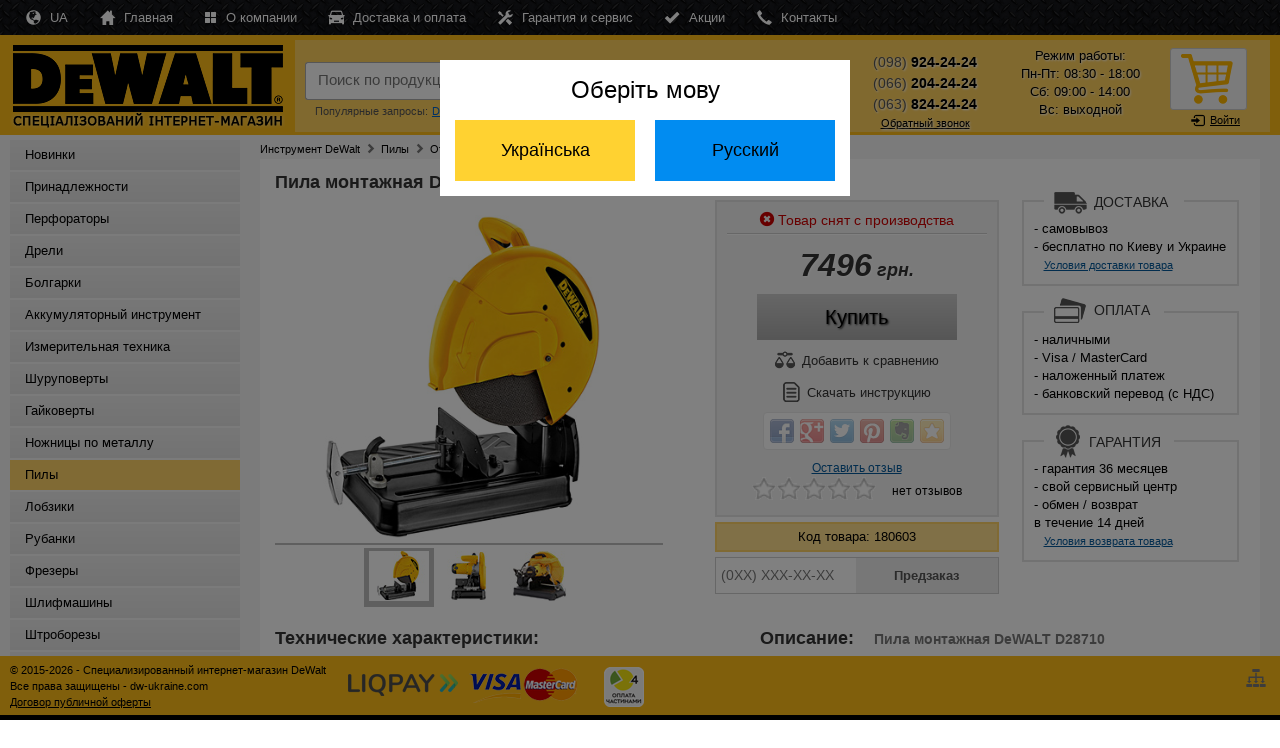

--- FILE ---
content_type: text/html
request_url: https://dw-ukraine.com/product/otreznaya-pila-dewalt-d28710
body_size: 14341
content:
<!DOCTYPE html>
<html>
<head>
<meta http-equiv="Content-Type" content="text/html; charset=utf-8" /><link rel="icon" href="https://dw-ukraine.com/favicon.ico" type="image/x-icon"><link rel="shortcut icon" href="https://dw-ukraine.com/favicon.ico" type="image/x-icon"><meta http-equiv='Content-Language' content='ru-RU'/>
<link rel="alternate" hreflang="ru" href="https://dw-ukraine.com/product/otreznaya-pila-dewalt-d28710" />
<link rel="alternate" hreflang="uk" href="https://dw-ukraine.com/ua/product/otreznaya-pila-dewalt-d28710" />
<meta name="robots" content="all"><meta name="keywords" content="180603 отрезная пила монтажная пила dewalt девольт d28710 купить цена Киев Украина обзор описание инструкция"><meta name="Description" content="Пила монтажная DeWALT D28710 от специализированного магазина ДеВольт. Бесплатная доставка по Киеву и Украине. Звоните!. Звоните - 0-800-30-24-24. У нас можно купить инструмент DeWalt по лучшим ценам в интернете!"><title>Пила монтажная DeWALT D28710 | Купить DeWALT D28710 в Киеве - Специализированный магазин ДеВольт</title>
<meta name="viewport" content="width=device-width, initial-scale=1, maximum-scale=1, user-scalable=no">
<link rel="stylesheet" href="https://dw-ukraine.com/css/main.css" type="text/css">
<link rel="stylesheet" href="https://dw-ukraine.com/css/bootstrap.min.css" type="text/css">
<link rel="stylesheet" href="https://dw-ukraine.com/css/global.css">
<link href="https://dw-ukraine.com/css/jquery.rating.css" rel="stylesheet" type="text/css" />
<link href="https://dw-ukraine.com/css/cart.css" rel="stylesheet" type="text/css" />
<link rel="stylesheet" href="https://dw-ukraine.com/owl-carousel/owl.carousel.css">
<link rel="stylesheet" href="https://dw-ukraine.com/owl-carousel/owl.theme.css">
<script src="https://dw-ukraine.com/js/jquery-1.8.2.js" type="text/javascript"></script>
<script type="text/javascript" src="https://dw-ukraine.com/jquery/rating.js"></script>
<script src="https://dw-ukraine.com/js/maskedinput.js" type="text/javascript"></script>
<script src="https://dw-ukraine.com/js/slides.js"></script>
<script src="https://dw-ukraine.com/jquery/jquery-ui.min.js"></script>
<script src="https://dw-ukraine.com/owl-carousel/owl.carousel.js"></script>
<!-- Google tag (gtag.js) -->
<script async src="https://www.googletagmanager.com/gtag/js?id=G-LV4MWYB81M">
</script>
<script>
  window.dataLayer = window.dataLayer || [];
  function gtag(){dataLayer.push(arguments);}
  gtag('js', new Date());

  gtag('config', 'G-LV4MWYB81M');
</script>

</head>

<body style="background:url(https://dw-ukraine.com/images/metal-texture.jpg) top left repeat-y">
<div class="all_hover"></div>
<div id="mask"></div>
<div id="cartpopup" class="well">
	<div class="success">
    <img src="https://dw-ukraine.com/images/success.jpg" align="absmiddle" style="padding:0px 10px 3px 0px;" /> Товар добавлен в корзину
    </div>
    <div><div id="cart_detail"></div><div style="clear:both"></div></div>
    <div>
    <a href="https://dw-ukraine.com/show_cart.php" class="general-vote" style="height:20px; margin-top:0px; padding-top:8px" id="goToCart">Перейти в корзину</a>&nbsp;
    <button class="btn" onClick="$('#cartpopup').hide(); $('#mask').hide(); $('#gallery').hide();" id="goToShop">Продолжить покупки</button>
    </div>
</div>
<div id="goToUA">
    <div>Оберіть мову</div>
    <button id="ua" class="ua">Українська</button><button id="ru" class="ru">Русский</button>
</div>
<div id="login">
<div id="authorization">
<form action="https://dw-ukraine.com/login.php" method="post" style="margin-top:20px;" name="login_f" id="login_f" autocomplete="off" onSubmit="return valid_login();">
<center>
<span style="color:#096f5a; font-size:20px;">Вход в магазин</span><br />
<div style="margin:20px auto; width:330px">
<img src="https://dw-ukraine.com/images/login.gif" border="0" align="left" /><input type="text" name="mail" id="mail" style="background:#eaeaea;" autocomplete="off" placeholder="Введите e-mail" maxlength="50" value="" />
</div>
<div style="margin:0px auto 0px auto; width:330px">
<img src="https://dw-ukraine.com/images/lock.gif" border="0" align="left" /><input type="password" name="pass" id="pass" style="background:#eaeaea; margin-bottom:0px;" autocomplete="off" placeholder="Введите пароль" maxlength="20" value="" />
</div>
<a href="https://dw-ukraine.com/registration.php" id="registration">
Зарегистироваться
</a>
<a id="forgot_password" onClick="$('#authorization').hide(); $('#remind_passsword').show();">
Забыли пароль?
</a>
<input type="submit" class="general-vote" value="Войти" style="height:35px; width:300px; margin:11px 10px 20px 0px;" />
</center>
</form>
</div>
<div id="remind_passsword" style="display:none">
<form action="remind_password.php" method="post" style="margin-top:20px;" name="remind" id="remind" autocomplete="off" onSubmit="return valid_remind();">
<center>
<span style="color:#007085; font-size:20px;">Напомнить пароль</span><br />
<div style="margin:20px auto; width:330px; text-align:center; color:#000000;">
Забыли пароль? Воспользуйтесь формой<br>
напоминания пароля.
</div>
<div style="margin:0px auto 20px auto; width:330px">
<img src="https://dw-ukraine.com/images/login.gif" border="0" align="left" /><input type="text" name="r_mail" id="r_mail" style="background:#eaeaea;" autocomplete="off" placeholder="Введите e-mail" value="" maxlength="50" />
</div>
<input type="submit" class="general-vote" value="Напомнить" style="height:35px; width:300px; margin:11px 10px 20px 0px;" />
</center>
</form>
</div>
</div>
<div id="mail-me" class="window">
  <form name="question" action="https://dw-ukraine.com/question.php" method="post" onSubmit="return validate_question();">
  <img src="https://dw-ukraine.com/images/close.gif" align="right" border="0" style="margin:0px 20px 0px 300px; cursor:pointer;" onMouseOver="this.src='https://dw-ukraine.com/images/close-on.gif';" onMouseOut="this.src='https://dw-ukraine.com/images/close.gif';" class="close">
	Представьтесь, пожалуйста<br>
	<input name="name" type="text" value="" style="width:300px" maxlength="50"  onClick="this.style.background = '#ffffff'"/><br/>
    Электронная почта<br>
	<input name="mail" type="text" value="" style="width:300px; margin-right:30px" maxlength="50" onClick="this.style.background = '#ffffff'"/><br>
	Текст вопроса<br>
	<textarea style="width:290px; height:100px; border:1px solid #cccccc; padding:5px 5px 5px 5px; margin-top:5px;" name="text" onClick="this.style.background = '#ffffff'"></textarea><br>
	<input class="general-vote" type="submit" value="Отправить вопрос" style="height:35px; width:300px; margin:11px 10px 0px 0px;" />
    </form>
</div>
<div id="call-me" class="window">
  <form name="callme" action="https://dw-ukraine.com/callme.php" method="post" onSubmit="return validate_callme();">
  <img src="https://dw-ukraine.com/images/close.gif" align="right" border="0" style="margin:0px 20px 0px 300px; cursor:pointer;" onMouseOver="this.src='https://dw-ukraine.com/images/close-on.gif';" onMouseOut="this.src='https://dw-ukraine.com/images/close.gif';" class="close">
	Представьтесь, пожалуйста<br>
	<input name="name" type="text" value="" style="width:300px" maxlength="50" onClick="this.style.background = '#ffffff'" /><br/>
    Номер телефона<br>
	<input name="phone" type="text" value="" style="width:300px; margin-right:30px" maxlength="50" onClick="this.style.background = '#ffffff'" /><br>
	Комментарий<br>
	<textarea style="width:290px; height:100px; border:1px solid #cccccc; padding:5px 5px 5px 5px; margin-top:5px;" name="text" onClick="this.style.background = '#ffffff'"></textarea><br>
	<input class="general-vote" type="submit" value="Заказать обратный звонок" style="height:35px; width:300px; margin:11px 10px 0px 0px;" />
    </form>
</div>
<div id="call-promo" class="window">
  <form name="call-promo" action="https://dw-ukraine.com/call-promo.php" method="post" onSubmit="return validate_callme();">
  <img src="https://dw-ukraine.com/images/close.gif" align="right" border="0" style="margin:0px 20px 0px 300px; cursor:pointer;" onMouseOver="this.src='https://dw-ukraine.com/images/close-on.gif';" onMouseOut="this.src='https://dw-ukraine.com/images/close.gif';" class="close">
	Представьтесь, пожалуйста<br>
	<input name="name" type="text" value="" style="width:300px" maxlength="50" onClick="this.style.background = '#ffffff'" /><br/>
    Номер телефона<br>
	<input name="phone" type="text" value="" style="width:300px; margin-right:30px" maxlength="50" onClick="this.style.background = '#ffffff'" /><br>
	<input class="general-vote" type="submit" value="Получить SMS с промокодом" style="height:35px; width:300px; margin:11px 10px 0px 0px;" />
    </form>
</div>
<div id="contacts" class="window">
	<a href="tel:+380989242424" class="call" onclick="gtag('event', 'Click', {'event_category': 'Phone'});"><img src="https://dw-ukraine.com/images/kstar.gif" border="0" align="absmiddle" />(098) 924-24-24</a>
	<a href="tel:+380688242424" class="call" onclick="gtag('event', 'Click', {'event_category': 'Phone'});"><img src="https://dw-ukraine.com/images/kstar.gif" border="0" align="absmiddle" />(068) 824-24-24</a>
	<a href="tel:+380662042424" class="call" onclick="gtag('event', 'Click', {'event_category': 'Phone'});"><img src="https://dw-ukraine.com/images/mts.gif" border="0" align="absmiddle" />(066) 204-24-24</a>
	<a href="tel:+380738242424" class="call" onclick="gtag('event', 'Click', {'event_category': 'Phone'});"><img src="https://dw-ukraine.com/images/life.gif" border="0" align="absmiddle" />(073) 824-24-24</a>
	<a href="tel:+380638242424" class="call" onclick="gtag('event', 'Click', {'event_category': 'Phone'});"><img src="https://dw-ukraine.com/images/life.gif" border="0" align="absmiddle" />(063) 824-24-24</a>
	<a href="viber://add?number=380688242424" class="call" onclick="gtag('event', 'Click', {'event_category': 'Phone'});"><img src="https://dw-ukraine.com/images/viber.jpg" border="0" align="absmiddle" />(068) 824-24-24</a>
	<a href="https://api.whatsapp.com/send?phone=380688242424" class="call" onclick="gtag('event', 'Click', {'event_category': 'Phone'});"><img src="https://dw-ukraine.com/images/whatsapp.jpg" border="0" align="absmiddle" />(068) 824-24-24</a>
</div>
<!--
<div class="promo" style="background:#FFDB0D; text-align:center; color:#000; line-height:25px; cursor: pointer;">
	<div class="width">
        Хотите узнать промокод и получить скидку? Нажимайте сюда!
    </div>
</div>
-->
<div id="top-catalog">
    <div id="top-catalog-menu">
<span class="glyphicons glyphicons-list"></span> Меню</div>
<div id="top-catalog-phone">
<span class="glyphicons glyphicons-earphone"></span> Позвонить</div>
</div>
<ul id="top_main_menu" style="clear: both;">
<div id="search_mobile">
<form action="https://dw-ukraine.com/search.php" method="get">
<input id="search_form" type="text" name="search" placeholder="Поиск по продукции" maxlength="100" /><input type="submit" name="submit" id="search_submit" value="" style="padding:0px; margin:0px;" />
</form>
<div style="clear:both"></div>
</div>

<li><a href="https://dw-ukraine.com/index.php">Главная</a></li>
<li><a href="https://dw-ukraine.com/company.php">О компании</a></li>
<li><a href="https://dw-ukraine.com/delivery.php">Доставка и оплата</a></li>
<li><a href="https://dw-ukraine.com/warranty.php">Гарантия и сервис</a></li>
<li><a href="https://dw-ukraine.com/sales.php">Акции</a></li>
<li><a href="https://dw-ukraine.com/contacts.php">Контакты</a></li>
<li><a href="https://dw-ukraine.com/ua/product/otreznaya-pila-dewalt-d28710" class="ua">Україномовна версія</a></li>

</ul>

<nav style="background: url(https://dw-ukraine.com/images/diamond-metal-texture.jpg); background-size:75px;">
	<div class="width">
        <div id="menu">
            <table class="main_menu">
              <tr><td>
                      <div class="m-link">
							<a href="https://dw-ukraine.com/ua/product/otreznaya-pila-dewalt-d28710" class="ua">
								<span class="glyphicons glyphicons-globe"></span>
								UA
							</a>
						</div>

              </td>
            <td>
            <div class="m-link">
            <a href="https://dw-ukraine.com/index.php">
            <span class="glyphicons glyphicons-home"></span>
            Главная
            </a>
            </div>
            </td><td>
            <div class="m-link">
            <a href="https://dw-ukraine.com/company.php">
            <span class="halflings halflings-th-large" style="font-size:12px;"></span>
            О компании
            </a>
            </div>
            </td><td>
            <div class="m-link">
            <a href="https://dw-ukraine.com/delivery.php">
            <span class="glyphicons glyphicons-car"></span>
            Доставка и оплата
            </a>
            </div>
            </td><td>
            <div class="m-link">
            <a href="https://dw-ukraine.com/warranty.php">
            <span class="glyphicons glyphicons-settings"></span>
            Гарантия и сервис
            </a>
            </div>
            </td><td>
            <div class="m-link">
            <a href="https://dw-ukraine.com/sales.php">
            <span class="glyphicons glyphicons-ok"></span>
            Акции
            </a>
            </div>
            </td><td>
            <div class="m-link">
            <a href="https://dw-ukraine.com/contacts.php">
            <span class="glyphicons glyphicons-earphone"></span>
            Контакты
            </a>
            </div>
            </td></tr>
            </table>
        </div>
    </div>
</nav>
<header>
	<div class="width">
    <a href="https://dw-ukraine.com/" id="logo">
       <img src="https://dw-ukraine.com/images/logo.png" border="0"/>
    </a>
    <div id="right-top">
       <table width="100%" style="background:rgba(255, 255, 255, 0.3); padding:0px 10px;"><tr><td valign="top" id="search_td">
            <div style="height:22px;">
            </div>
            <form action="https://dw-ukraine.com/search.php" method="get" onSubmit="return valid_search();">
            <table id="search-blok">
            <tr><td width="10px"><div id="search-left"></div></td><td>
            <div id="search-center">
            <input type="search" id="search" name="search" value="" placeholder="Поиск по продукции" x-webkit-speech="" speech="" onwebkitspeechchange="$(this).closest('form').submit();" autocomplete="off" maxlength="100" />
            <div id="search_links"></div>
              </div>
            </td><td width="5px"><div id="search-right"></div></td><td width="50px" valign="top">
            <button type="submit" id="add_search">
              <i class="glyphicons glyphicons-search"></i>
            </button>
            </td></tr></table>
            </form>
            <div class="queries">
            Популярные запросы:<a href="https://dw-ukraine.com/search.php?search=d25143k">D25143K</a><a href="https://dw-ukraine.com/search.php?search=dwe494">DWE494</a><a href="https://dw-ukraine.com/search.php?search=dcp580n">DCP580N</a>
            </div>

            </td><td class="phone-blok" style="padding-left:20px; padding-top:10px;">
            <div class="phone">
					<div style="margin-top:3px; margin-bottom:3px;"><span style="color:#555">(098)</span>
						<strong> 924-24-24</strong>
					</div>
					<div style="margin-top:3px; margin-bottom:3px;"><span style="color:#555">(066)</span>
						<strong> 204-24-24</strong>
					</div>
					<div style="margin-top:3px; margin-bottom:0px;"><span style="color:#555">(063)</span>
						<strong> 824-24-24</strong>
					</div>
				<a id="callme">Обратный звонок</a>
            </div>
            </td><td class="graphik">
            <div class="phone">
			Режим работы:<br />
            Пн-Пт: 08:30 - 18:00<br />
            Сб: 09:00 - 14:00<br />
            Вс: выходной<br />
            </div>
            </td><td id="cart-blok">
            <div id="cart">
            <div id="cart-quantity">
            <div></div>
            </div>
            <div id="cart-text">
            <a href="https://dw-ukraine.com/show_cart.php" id="full_cart" style="display:none;">
		В корзине <span class="total_items">0 товаров</span><br />на <span class="total_price">0</span> грн.</a><a href="https://dw-ukraine.com/show_cart.php" style="padding-top:22px; padding-left:5px;" id="empty_cart">Ваша корзина пуста</a>            </div>
            <div style="clear:both"></div>
            </div>
            <a class="login"><i class="glyphicons glyphicons-log-in"></i>Войти<span> в интернет-магазин</span></a>            </td>
            </td></tr></table>

    </div>
	</div>
    <div style="clear:both"></div>
</header>
<content>
	<div class="width" style="background:#f5f5f5; margin-bottom:43px; padding-top:5px; padding-bottom:20px; min-height:800px;">
	<div id="menu-left">
	<div id="menu-header">Каталог продукции</div>
    <div class="catalog">
    <ul>
    <li id="i11"><a href="https://dw-ukraine.com/new.php">Новинки</a></li>
    <li id="i31"><a href="https://dw-ukraine.com/dewalt/raskhodniki-dewalt/">Принадлежности</a></li>
    <li id="i11"><a href="https://dw-ukraine.com/dewalt/perforator-dewalt/">Перфораторы</a></li>
    <li id="i12"><a href="https://dw-ukraine.com/dewalt/drill-dewalt/">Дрели</a></li>
    <li id="i13"><a href="https://dw-ukraine.com/dewalt/bolgarki-dewalt/">Болгарки</a></li>
    <li id="i14"><a href="https://dw-ukraine.com/dewalt/cordless-tools-dewalt/">Аккумуляторный инструмент</a></li>
    <li id="i27"><a href="https://dw-ukraine.com/dewalt/laser-tools-dewalt/">Измерительная техника</a></li>
    <li id="i15"><a href="https://dw-ukraine.com/dewalt/shurupovert-dewalt/">Шуруповерты</a></li>
    <li id="i16"><a href="https://dw-ukraine.com/dewalt/gaykovert-dewalt/">Гайковерты</a></li>
    <li id="i28"><a href="https://dw-ukraine.com/dewalt/metal-cutters-dewalt/">Ножницы по металлу</a></li>
    <li id="i18"><a href="https://dw-ukraine.com/dewalt/pila-dewalt/">Пилы</a></li>
    <li id="i20"><a href="https://dw-ukraine.com/dewalt/lobziki-dewalt/">Лобзики</a></li>
    <li id="i21"><a href="https://dw-ukraine.com/dewalt/rubanki-dewalt/">Рубанки</a></li>
    <li id="i22"><a href="https://dw-ukraine.com/dewalt/frezer-dewalt/">Фрезеры</a></li>
    <li id="i17"><a href="https://dw-ukraine.com/dewalt/shlifmashina-dewalt/">Шлифмашины</a></li>
    <li id="i26"><a href="https://dw-ukraine.com/dewalt/shtroborezy-dewalt/">Штроборезы</a></li>
    <li id="i19"><a href="https://dw-ukraine.com/dewalt/gvozdezabivnye-pistolety-dewalt/">Гвоздезабивные пистолеты</a></li>
    <li id="i23"><a href="https://dw-ukraine.com/dewalt/fen-dewalt/">Строительные фены</a></li>
    <li id="i24"><a href="https://dw-ukraine.com/dewalt/pylesos-dewalt/">Пылесосы</a></li>
    <li id="i32"><a href="https://dw-ukraine.com/dewalt/vozduhoduvki-dewalt/">Воздуходувки</a></li>
    <li id="i29"><a href="https://dw-ukraine.com/dewalt/kraskopulty/">Краскопульты</a></li>
    <li id="i30"><a href="https://dw-ukraine.com/dewalt/sadovy-instrument/">Садовый инструмент</a></li>
    </ul>
        <div>
    <center>
    <a href="https://japan-ukraine.com" target="_blank" class="partners" rel="nofollow" style="border:0px"><img src="https://dw-ukraine.com/images/logo/makita.jpg" style="width:47%; padding:3px;" /></a><a href="https://metabo-ukraine.com" target="_blank" class="partners" rel="nofollow"><img src="https://dw-ukraine.com/images/logo/metabo.jpg" style="width:47%; padding:3px;" /></a><br />
    <a href="https://bosch-kiev.com" target="_blank" class="partners" rel="nofollow"><img src="https://dw-ukraine.com/images/logo/bosch.jpg" style="width:47%; padding:3px;" /></a><a href="https://oleo-mac-ukraine.com" target="_blank" class="partners" rel="nofollow" style="border:0px"><img src="https://dw-ukraine.com/images/logo/oleomac.jpg" style="width:47%; padding:3px;" /></a>
    </center>
    </div>
</div>
    </div>
    <div class="main">    <div class="top-path">
	<ul itemscope itemtype="http://schema.org/BreadcrumbList">
		<li itemprop="itemListElement" itemscope itemtype="http://schema.org/ListItem"><a itemprop="item" href="https://dw-ukraine.com/"><span itemprop="name">Инструмент DeWalt</span></a><meta itemprop="position" content="1" /><span class="glyphicons glyphicons-chevron-right" style="padding-top:3px; color:#777;"></span></li>
		<li itemprop="itemListElement" itemscope itemtype="https://schema.org/ListItem"><a itemprop="item" href="https://dw-ukraine.com/dewalt/pila-dewalt"><span itemprop="name">Пилы</span></a><meta itemprop="position" content="2" /><span class="glyphicons glyphicons-chevron-right" style="padding-top:3px; color:#777;"></span></li>
<li itemprop="itemListElement" itemscope itemtype="https://schema.org/ListItem"><a itemprop="item" href="https://dw-ukraine.com/catalog/otreznye-pily-dewalt"><span itemprop="name">Отрезные пилы</span></a><meta itemprop="position" content="3" /><span class="glyphicons glyphicons-chevron-right" style="padding-top:3px; color:#777;"></span></li>		<li><div>Пила монтажная DeWALT D28710</div></li>
	</ul>
    </div>
<div style="background:#FFF; padding:5px 15px 15px 15px;">
    <h1>Пила монтажная DeWALT D28710</h1>
<div id="img_main" align="center">
        <a href="#gallery" name="modal" class="main-image">
    <img src="https://dw-ukraine.com/product/main/d28710.jpg" border="0" alt="Пила монтажная DeWALT D28710" style="border-bottom:2px solid #bcbcbc;" />
    </a>
    <ul class="micro-img" style="width:210px"><li data-no="1"><a class="link"><img src="https://dw-ukraine.com/product/micro/d28710.jpg" alt="Пила монтажная DeWALT D28710" data-src="https://dw-ukraine.com/product/main/d28710.jpg"></a></li><li data-no="2"><a class="link"><img src="https://dw-ukraine.com/product/micro/d28710-2.jpg" alt="Пила монтажная DeWALT D28710" data-src="https://dw-ukraine.com/product/main/d28710-2.jpg"></a></li><li data-no="3"><a class="link"><img src="https://dw-ukraine.com/product/micro/d28710-3.jpg" alt="Пила монтажная DeWALT D28710" data-src="https://dw-ukraine.com/product/main/d28710-3.jpg"></a></li>	</ul><div style="clear:both"></div>
    </div>
    <div id="karta_main">
    <div id="karta_left">
    <div style="width:280px; border:2px solid #e3e3e3; background:#f3f3f3; padding-bottom:5px; margin:5px auto 0 auto;">
    <div class="sklad">
    <div style="padding-bottom:5px; border-bottom:1px solid #cccccc;">
    <span class="glyphicons glyphicons-remove-sign" style="color:#cc0000;"></span>
    	<span style="color:#cc0000;">Товар снят с производства</span>    </div>
    </div>
        <div class="price">
    7496<span> грн.</span>
    </div>
    <a class="buy-off">Купить</a><a onClick="addToCompare('180603', '18', '6');" class="compare"><img src="https://dw-ukraine.com/images/compare.png" border="0" style="margin-bottom:3px; margin-right:3px;" align="absmiddle" /> <span>Добавить</span>	к сравнению
    </a>
    <a href="https://dw-ukraine.com/manual/d28710.pdf" class="compare" target="_blank">
    <img src="https://dw-ukraine.com/images/document.png" border="0" style="margin-bottom:3px; margin-right:3px;" align="absmiddle" />
    Скачать инструкцию
    </a>    <div class="share">
    <div class="share42init"></div>
    <script type="text/javascript" src="https://dw-ukraine.com/share42/share42.js"></script>
    </div>
    
    <div class="no-rate">
    <a href="#comment" class="vote" onclick="return anchorScroller(this)">
    <p>Оставить отзыв</p><span style="text-align:right;">нет отзывов</span></a>
    </div>    </div>
    <div class="kod">
    Код товара: 180603    </div>
    <div style="width:284px; margin:0 auto;">
    <form action="https://dw-ukraine.com/buy-in-click.php" method="get" onSubmit="return validate_buyinclick();">
    <input type="submit" id="buy-in-click-submit" value="Предзаказ" />
    <input type="text" id="buy-in-click" name="buy_in_click" placeholder="(0XX) XXX-XX-XX" />
    <input type="hidden" name="id_buy_in_click" value="180603" />
    </form>
</div>


	</div><div style="padding-left:15px;" id="last_info">
    <div class="dop_details" style="margin-top:5px;">
    <div class="delivery">
    Доставка
    </div>
    <p>
    - самовывоз<br />
    - бесплатно по&nbsp;Киеву и&nbsp;Украине<br />
	<a href="#delivery" name="modal" class="rd_link">Условия доставки товара</a>
    </p>
    </div>
    <div class="dop_details">
    <div class="payment">
    Оплата
    </div>
    <p>
    - наличными<br />
    - Visa / MasterCard<br />
    - наложенный платеж<br />
   - банковский перевод (с&nbsp;НДС)
    </p>
    </div>
    <div class="dop_details">
    <div class="warranty">
    Гарантия
    </div>
    <p>
    - гарантия 36 месяцев<br />
    - свой сервисный центр<br />
    - обмен / возврат в&nbsp;течение&nbsp;14&nbsp;дней<br />
	<a href="#exchange" name="modal" class="rd_link">Условия возврата товара</a>
    </p>
    </div>
   </div></div>
   <div style="clear:both"></div>
   <div style="overflow:hidden; float:none;">
<div class="techs1">
    <h2>Технические характеристики:</h2>
<table class="para-table">
<tr><td>Потребляемая мощность</td><td>2200 Вт</td></tr><tr><td>Частота холостого хода</td><td>3800 об./мин</td></tr><tr><td>Размер диска</td><td>355 мм</td></tr><tr><td>Посадочное отверстие</td><td>25,4 мм</td></tr><tr><td>Пропил круглого профиля (90&deg;)</td><td>131 мм</td></tr><tr><td>Пропил круглого профиля (45&deg;)</td><td>115 мм</td></tr><tr><td>Пропил L-образного профиля (90&deg;)</td><td>137 х 137 мм</td></tr><tr><td>Пропил L-образного профиля (45&deg;)</td><td>115 х 115 мм</td></tr><tr><td>Пропил прямоугольного профиля (90&deg;)</td><td>115 х 130 мм</td></tr><tr><td>Пропил прямоугольного профиля (45&deg;)</td><td>115 х 107 мм</td></tr><tr><td>Пропил квадратного профиля (90&deg;)</td><td>120 х 120 мм</td></tr><tr><td>Пропил квадратного профиля (45&deg;)</td><td>107 х 107 мм</td></tr><tr><td>Вибрация</td><td>3,3 м/сек&#178;</td></tr><tr><td>Уровень шума</td><td>92,3 дБ</td></tr><tr><td>Размеры</td><td>470 х 410 мм</td></tr><tr><td>Вес</td><td>17 кг</td></tr></table>
</div>
<div class="techs2">
<div class="info">

<div style="text-align:left">
    <h2>Описание: <span>Пила монтажная DeWALT <nobr>D28710</nobr></span></h2>
    </div>Монтажная пила <strong>Dewalt D28710</strong> - это сетевой инструмент, который режет трубы, арматуру, стальные прутья и иное оборудование. Модель Dewalt D28710 оснащена мощным, защищенным от абразивной пыли электродвигателем, который обладает высокой перегрузочной способностью и надежностью. Инструмент имеет быстрозажимные тиски, что позволяют сократить время замены заготовки.
</div>

<h2>Комплект поставки:</h2>
<div class="info" style="text-align:left">- шестигранный ключ<br /></div><div style="clear:both"></div>
</div>
</div>
<div class="info">

<h2>Преимущества для пользователя:</h2>
<div style="text-align:left">- горизонтальная рукоятка для лучшей эргономики и снижения усталости пользователя<br />
- быстрозажимные тиски<br />
- мощный электродвигатель обладает высокой перегрузочной способностью и надежностью<br />
- блокировка шпинделя для быстрой и легкой смены диска<br />
- регулируемая защита от искр позволяет пользователю направлять их в нужном направлении<br /></div>
<a name=comment></a>
<div style="overflow:hidden; float:none;">
<div class="review" style="float:none;">
<form id="vote-form" method="post">
<h2>Оставить отзыв:</h2>
<table align="center" width="100%">
<tr><td align="left" width="120px">
Ваше имя
</td><td align="left">
<input type="text" style="width:200px;" name="fname" id="fname" value="" maxlength="70" /><br />
</td></tr>
<tr height="15px"><td colspan="2"></td></tr>
<tr><td>
Оценить товар
</td><td>
<div id="rating_1">
</div>
<input type="hidden" name="vote_id" id="vote-id" value="1"/>
<input type="hidden" name="ident" id="ident" value="180603" />
</td>
</tr>
<tr height="15px"><td colspan="2"></td></tr>
<tr><td>
Достоинства 
</td><td>
<textarea name="text_plus" id="text_plus"></textarea>
</td></tr>
<tr height="10px"><td colspan="2"></td></tr>
<tr><td>
Недостатки 
</td><td>
<textarea name="text_minus" id="text_minus"></textarea>
</td></tr>
<tr height="10px"><td colspan="2"></td></tr>
<tr><td>
Отзыв 
</td><td>
<textarea style="height:100px;" name="text_comment" id="text_comment"></textarea>
</td></tr>
<tr height="10px"><td colspan="2"></td></tr>
<tr><td align="center" colspan="2">
<input class="general-vote" type="submit" value="Добавить отзыв"/>
</td></tr></table>
</form>
</div>
<div style="clear:both;"></div>
</div>
<script type="application/ld+json">
{
"@context" : "http://schema.org",
"@type" : "Product",
"name" : "Пила монтажная DeWALT D28710",
"image" : "https://dw-ukraine.com/product/main/d28710.jpg",
"description" : "Монтажная пила <strong>Dewalt D28710</strong> - это сетевой инструмент, который режет трубы, арматуру, стальные прутья и иное оборудование. Модель Dewalt D28710 оснащена мощным, защищенным от абразивной пыли электродвигателем, который обладает высокой перегрузочной способностью и надежностью. Инструмент имеет быстрозажимные тиски, что позволяют сократить время замены заготовки.",
"brand" : {
"@type" : "Brand",
"name" : "DeWALT",
"logo" : "https://dw-ukraine.com/images/logo/dewalt.jpg"
},
"offers": {
"@type" : "Offer",
"priceCurrency": "UAH",
"price" : "7496",
"availability": "http://schema.org/OutOfStock",
"url": "https://dw-ukraine.com/product/otreznaya-pila-dewalt-d28710"
}
}
</script>


<div id="boxes">
<div id="gallery" class="window">
  <div class="d-content">
  <div class="close"></div>
  <h2 style="padding-left:30px;">Пила монтажная DeWALT D28710</h2>
			<div id="products">
				<div class="slides_container">
                <img src="https://dw-ukraine.com/product/big/d28710.jpg" alt="Пила монтажная DeWALT D28710"><img src="https://dw-ukraine.com/product/big/d28710-2.jpg" alt="Пила монтажная DeWALT D28710"><img src="https://dw-ukraine.com/product/big/d28710-3.jpg" alt="Пила монтажная DeWALT D28710">				</div>
				<ul class="pagination">
                <li><a href="#"><img src="https://dw-ukraine.com/product/micro/d28710.jpg" alt="Пила монтажная DeWALT D28710"></a></li><li><a href="#"><img src="https://dw-ukraine.com/product/micro/d28710-2.jpg" alt="Пила монтажная DeWALT D28710"></a></li><li><a href="#"><img src="https://dw-ukraine.com/product/micro/d28710-3.jpg" alt="Пила монтажная DeWALT D28710"></a></li>				</ul>
                <div style="clear:both;"></div>
			</div>
        <div style="width:400px; margin:20px auto; padding-bottom:5px;">
		<div class="price-zoom">7496 <span>грн.</span></div>
        <a class="buy-zoom-off">Купить</a>        </div>
        <div style="clear:both"></div>
  </div>
</div>
<div id="delivery" class="window">
  <div class="d-content">
    <img src="https://dw-ukraine.com/images/close.gif" align="right" border="0" style="margin:0px 0px 0px 300px; cursor:pointer;" onMouseOver="this.src='https://dw-ukraine.com/images/close-on.gif';" onMouseOut="this.src='https://dw-ukraine.com/images/close.gif';" class="close">
<div style="font-size:14px; font-family:Verdana, Geneva, sans-serif; font-weight:bold; padding-left:30px; margin-bottom:10px;">Условия доставки товара:</div>
Доставка товаров осуществляется в рабочие дни с 10:00 до 18:00.<br />
<p style="padding:0px; margin-top:10px; margin-bottom:10px; font-family:Verdana, Geneva, sans-serif; font-weight:bold; color:#000">Стоимость доставки</p>
<span style="color:#c00">При покупке на сумму от 6000 грн. доставка по Киеву бесплатна! Доставка транспортной компанией бесплатна при покупке на сумму от 6000 грн.</span><br />
<br />
- курьерская доставка по Киеву - 300 грн.<br />
Минимальный заказ для курьерской доставки - 500 грн.<br />
<br />
- по Украине доставка осуществляется транспортными компаниями и оплачивается заказчиком согласно установленным тарифам по факту получения товара. Минимальный заказ для доставки - 100 грн.<br />
<br />
Мы можем доставить товар одной из следующих транспортных компаний:<br />
<br />
<table align="center" border="0" cellpadding="0" cellspacing="0" width="550px" class="txt" style="padding-left:0px; padding-right:0px;">
<tr><td align="center" width="120px" style="padding:5px">
<img src="https://dw-ukraine.com/images/delivery/novaposhta.gif" />
</td><td>
Компания "Новая почта". Ознакомиться с тарифами<br>
и возможными городами доставки Вы можете на сайте:<br>
<a href="http://www.novaposhta.ua" target="_blank" rel="nofollow" class="nofollow">www.novaposhta.ua</a>.
</td></tr>
<tr><td align="center" width="120px" style="padding:5px">
<img src="https://dw-ukraine.com/images/delivery/intime.gif" />
</td><td>
Компания "Ин-тайм". Ознакомиться с тарифами<br>
и возможными городами доставки Вы можете на сайте:<br>
<a href="http://www.intime.ua" target="_blank" rel="nofollow" class="nofollow">www.intime.ua</a>.
</td></tr>
</table>
<br />
<p style="padding:0px; margin-top:10px; margin-bottom:10px; font-family:Verdana, Geneva, sans-serif; font-weight:bold; color:#000">Самовывоз</p>
Вы можете забрать товар самостоятельно в нашем магазине по адресу:<br />
Киевская область, г. Ирпень, ул. Севериновская 82.<br />
  </div>
</div>
<div id="exchange" class="window">
  <div class="d-content" align="justify">
  <img src="https://dw-ukraine.com/images/close.gif" align="right" border="0" style="margin:0px 0px 0px 100px; cursor:pointer;" onMouseOver="this.src='https://dw-ukraine.com/images/close-on.gif';" onMouseOut="this.src='https://dw-ukraine.com/images/close.gif';" class="close">
<div style="font-size:14px; font-family:Verdana, Geneva, sans-serif; font-weight:bold; padding-left:30px; margin-bottom:10px;">Условия обмена / возврата товара:</div>
Обмен или возврат товара возможен в течение 14 календарных дней с момента покупки (не считая дня покупки) и только в том случае, если товар не использовался и не имеет повреждений. При этом должен быть сохранен товарный вид и комплектация товара. Также необходимо предьявить документ, подтверждающий оплату.<br /><br>
Обмен или возврат товара проводится по адресу: г. Ирпень, ул. Севериновская 82.<br>
Вы можете воспользоваться курьерской доставкой нашего магазина (если товар возвращается не по вине продавца, то услуги доставки оплачиваются покупателем).
  </div>
</div>

</div>
<div id="form_done">
<div id="form_ok" class="window">
  <div class="d-content" style="font-family:Verdana, Geneva, sans-serif; font-size:14px; text-align:center;">
  <img src="https://dw-ukraine.com/images/success.jpg" style="display:block; margin:10px auto;" border="0" />
		Спасибо.<br />
		Ваш отзыв отправлен на модерацию.
  </div>
</div>
<div id="form_error" class="window">
  <div class="d-content" style="font-family:Verdana, Geneva, sans-serif; font-size:14px; text-align:center;">
  <img src="https://dw-ukraine.com/images/fail.jpg" style="display:block; margin:10px auto;" border="0" />
		Отзыв не отправлен.<br />
		Заполнены не все поля.
  </div>
</div>
</div>

    </div>
	</div>
    <div style="clear:both"></div>
</div>
<script>
	$('#i18').attr('class', 'active');
  	$("#vote-form").submit(function (e) {
		e.preventDefault();
 		var box = $('#form_done');
        var maskHeight = $(document).height();
        var maskWidth = $(window).width();
        $('#mask').css({'width':maskWidth,'height':maskHeight});
		$('#mask').fadeTo("slow",0.5);	
        var winH = $(window).height();
        var winW = $(window).width();
        box.css('top', winH/2 - 100);
        box.css('left', winW/2 - 150);
        box.show();
		$.ajax({
			url: 'https://dw-ukraine.com/vote.php',
			type: 'post',
			data: {	text_comment: $('#text_comment').val(),
					text_plus: $('#text_plus').val(),
					text_minus: $('#text_minus').val(),
					fname: $('#fname').val(),
					vote_id: $('#vote-id').val(),
					ident: $('#ident').val()
			},
			dataType: 'json',
			success: function(data) {
				if (data == 111){
					$('#form_error').show();
				} else if (data == 222){
					$('#form_ok').show();
					setTimeout("location.reload(true);",3000);
				}
			}
		});
	});	


 function addToCompare(id, id_type, subtype){
	$.ajax({
	url: 'https://dw-ukraine.com/compare.php?id=' + id + '&type=' + id_type + '&subtype=' + subtype,
	type: 'get',
	dataType: 'json',
	success: function(data) {
		$('.compare span').empty();
		$('.compare span').text('Перейти');
		$('a.compare').attr("onClick", "location.href = 'https://dw-ukraine.com/compare_product.php?type=18&subtype=6';");
		if (data['quantity']>=2){
			window.location = "https://dw-ukraine.com/compare_product.php?type=18&subtype=6";
		}
	}
	});
}

</script>
</div></content>
<footer>
	<div class="width">
    <div style="float:left;">
    &copy; 2015-2026 - Специализированный интернет-магазин DeWalt<br />
    Все права защищены - dw-ukraine.com<br />
    <a href="https://dw-ukraine.com/oferta.pdf" style="color: black">Договор публичной оферты</a>
    </div>
    <img src="https://dw-ukraine.com/images/visa.png" style="float:left; padding: 5px 0px 0px 15px; " />
	<img src="https://dw-ukraine.com/images/pp.png" style="float:left; padding: 5px 0px 0px 15px; " />
    <div style="float:right; font-size:18px;">
    <a href="https://dw-ukraine.com/sitemap.php" title="Карта сайта" style="text-decoration:none;">
    <span class="glyphicons glyphicons-tree-structure" style="padding:7px 5px 0px 0px; color:#777"></span>
    </a>
    </div>
	</div>
</footer>

<script>
		$(function(){
			$('#products').slides({
				preload: true,
				preloadImage: 'https://dw-ukraine.com/images/loading.gif',
				effect: 'slide, fade',
				crossfade: true,
				slideSpeed: 200,
				fadeSpeed: 500,
				generateNextPrev: true,
				generatePagination: false
			});
		});

$(document).ready(function() {
	$('#cart').click(function () {
		window.location.href = 'https://dw-ukraine.com/show_cart.php';
	});			

	$('#top-catalog-menu').click(function(){
		$('#top_main_menu').toggle();
	});

	$('#top-catalog-phone').click(function(){
		var id = '#boxes .window';
		var winW = jQuery(window).width();
		var winH = jQuery(window).height();
		var maskHeight = jQuery(document).height();
		var maskWidth = jQuery(window).width();
		$('#mask').css({'width':maskWidth,'height':maskHeight});
		$('#mask').fadeTo("fast",0.5);	
		$('#login').hide();
		$('#contacts').show();
	});
	$('#menu-header').click(function(){
		var winW = jQuery(window).width();
		if (winW<=995){
			$('.catalog').toggle();
		}
	});


	$("#buy-in-click").mask("(999) 999-99-99");
	if ((parseInt($('#cart-quantity div').text()) == 0) || ($('#cart-quantity div').text() == "")){
		$('#cart-quantity div').css('visibility', 'hidden');
	}
 $("#owl").owlCarousel({
	autoPlay : 5000,
	items : 1,
	itemsDesktop : [1000,1], 
	itemsDesktopSmall : [900,1], 
	itemsTablet: [470,1], 
	itemsMobile : false, 
	pagination : true,
	paginationNumbers: false,
	rewindSpeed: 400,
});
	jQuery('a[name=modal]').click(function(e) {
		e.preventDefault();
		
		var id = jQuery(this).attr('href');
	
		var maskHeight = jQuery(document).height();
		var maskWidth = jQuery(window).width();
	
		jQuery('#mask').css({'width':maskWidth,'height':maskHeight});
		
		jQuery('#mask').fadeTo("fast",0.5);	
	
		var winW = jQuery(window).width();
		if ((winW/2- $(id).width()/2)>0){
        	$(id).css('left', winW/2 - $(id).width()/2);
		} else {
			$(id).css('left', '0px');
		}

		jQuery(id).css('top', '37px');
	
		jQuery(id).fadeIn(1000); 
	
	});
	
	jQuery('.window .close').click(function (e) {
		e.preventDefault();
		
		jQuery('#mask').hide();
		jQuery('.window').hide();
	});		
	
	jQuery('#mask').click(function () {
		jQuery(this).hide();
		jQuery('.window').hide();
		$('#cartpopup').hide();	
		$('#login').hide();
		$('#authorization').show();
		$('#remind_passsword').hide();
		$('#form_done').hide();
	});			

	jQuery(window).resize(function () {
	 
 		var box = jQuery('#boxes .window');
 
        var maskHeight = jQuery(document).height();
        var maskWidth = jQuery(window).width();
      
        jQuery('#mask').css({'width':maskWidth,'height':maskHeight});
               
        var winW = jQuery(window).width();

		if ((winW/2- box.width()/2)>0){
        	box.css('left', winW/2 - box.width()/2);
		} else {
			box.css('left', 0);
		}

        
	 	if (winW>995){
			$('.catalog').show();
		}

	});
	
	$('.login').click(function(){
		var winW = jQuery(window).width();
		var winH = jQuery(window).height();
		var maskHeight = jQuery(document).height();
		var maskWidth = jQuery(window).width();
	
		$('#mask').css({'width':maskWidth,'height':maskHeight});
		
		$('#mask').fadeTo("fast",0.5);	
		$('#login').css('left', winW/2-200);
		$('#login').css('top', '40px');
		$('#login').fadeIn(500);
	});

	$('.logout').click(function(){
		location.href="logout.php";
	});

	$('#callme').click(function(){
		var winW = jQuery(window).width();
		var winH = jQuery(window).height();
		var maskHeight = jQuery(document).height();
		var maskWidth = jQuery(window).width();
	
		$('#mask').css({'width':maskWidth,'height':maskHeight});
		
		$('#mask').fadeTo("fast",0.5);	
		$('#call-me').css('left', winW/2-200);
		$('#call-me').css('top', '40px');
		$('#call-me').fadeIn(500);
	});
	$('.promo').click(function(){
		var winW = jQuery(window).width();
		var winH = jQuery(window).height();
		var maskHeight = jQuery(document).height();
		var maskWidth = jQuery(window).width();
	
		$('#mask').css({'width':maskWidth,'height':maskHeight});
		
		$('#mask').fadeTo("fast",0.5);	
		$('#call-promo').css('left', winW/2-200);
		$('#call-promo').css('top', '40px');
		$('#call-promo').fadeIn(500);
	});


		var winW = jQuery(window).width();
		var winH = jQuery(window).height();
		var maskHeight = jQuery(document).height();
		var maskWidth = jQuery(window).width();
	
		$('#mask').css({'width':maskWidth,'height':maskHeight});
		
		$('#mask').fadeTo("fast",0.5);	
		$('#goToUA').css('left', winW/2-200);
		$('#goToUA').css('top', '40px');
		$('#goToUA').fadeIn(500);	$('.ua').click(function(e){
		e.preventDefault();
		$.ajax({
			url: 'https://dw-ukraine.com/goToUA.php?type=ua',
			type: 'get',
			dataType: 'json',
			success: function(data) {
				window.location.href = 'https://dw-ukraine.com/ua/product/otreznaya-pila-dewalt-d28710';
			}
		});
	});
	$('.ru').click(function(e){
		e.preventDefault();
		$.ajax({
			url: 'https://dw-ukraine.com/goToUA.php?type=ru',
			type: 'get',
			dataType: 'json',
			success: function(data) {
				$('#goToUA').hide();
				$('#mask').hide();
			}
		});
	});

	$('.micro-img li:first-child').attr('class', 'active');
	$('.micro-img li').click(function () {
		$('.micro-img li').attr('class', 'none');
		$(this).attr('class', 'active');
		$('.main-image img').attr('src', $(this).find('img').attr('data-src'));
	});			

  	$('#search').bind('input', function() {
 		//e.preventDefaults();
 		if ($('#search').val().length>3){
		$.ajax({
			url: 'https://dw-ukraine.com/search_ajax.php',
			type: 'post',
			data: {	search: $('#search').val()
			},
			dataType: 'json',
			success: function(data) {
				$('#search_links').show();
				$('#search_links').html(data);
			}
		});
				} else {
					$('#search_links').hide();
				}

	});
	$(document).mouseup(function (e){
		var div = $("#search_links");
		if (!div.is(e.target)
		    && div.has(e.target).length === 0) {
			div.hide();
		}
	});
 
});
function validate_buyinclick(){
	valid = true;
	reg = "(099) 999-99-99";
	str = $('#buy-in-click').val();
	if (/^\(\d+\)\s\d+-\d+-\d+$/.test(str)){
		$('#buy-in-click').css('background', '#ffffff');
		valid = true;
	} else {
		$('#buy-in-click').css('background', '#ffd9d9');
		valid = false;
	}
	return valid;
}

function valid_search(){
	var valid = true;
	if (($('#search').val() == "") || ($('#search').val() == " ")){
		valid = false;
	}
	return valid;
}

$(function(){
	
	$('#rating_1').rating({
		fx: 'full',
        image: 'https://dw-ukraine.com/images/stars.png',
        loader: 'https://dw-ukraine.com/images/ajax-loader.gif',
		url: 'https://dw-ukraine.com/rating.php',
	});
	
})

function addToCart(id){
	$.ajax({
	url: 'https://dw-ukraine.com/cart.php?id=' + id,
	type: 'get',
	dataType: 'json',
	success: function(data) {
		$('.total_price').empty();
		$('.total_price').text(data['total_price']);
		$('.total_items').empty();
		var i = parseInt(data['total_items'])%10;
		var k = parseInt(data['total_items'])%100;
		if ((i == 1) && (k!=11)) {
			$('.total_items').text(data['total_items'] + ' товар');
		} else if ((i>1) && (i<5) && (k!=12) && (k!=13) && (k!=14)) {
			$('.total_items').text(data['total_items'] + ' товара');
		} else {
			$('.total_items').text(data['total_items'] + ' товаров');
		}
		var winW = jQuery(window).width();
		var winH = jQuery(window).height();
		var maskHeight = jQuery(document).height();
		var maskWidth = jQuery(window).width();
	
		jQuery('#mask').css({'width':maskWidth,'height':maskHeight});
		
		jQuery('#mask').fadeTo("fast",0.5);	
		if ((winW/2-300)>0){
			$('#cartpopup').css('left', winW/2-300);
		} else {
			$('#cartpopup').css('left', 10);
		}

		$('#cartpopup').css('top', winH/2-90);
		$('#cartpopup').fadeIn(500);
		$('#cart_detail').empty();
		var price = 0;
		if (data['result']['discount']>0){
			price = data['result']['discount'];
		} else {
			price = data['result']['price'];
		}
		$('#cart-quantity div').css('visibility', 'visible');
		$('#cart-quantity div').empty();
		$('#cart-quantity div').text(data['total_items']);
		$('#empty_cart').hide();
		$('#full_cart').show();
		$('#cart_detail').html("<img src='https://dw-ukraine.com/product/micro/" +  data['result']['photo_name'] + ".jpg' align=absmiddle style='margin-right:20px; float:left' />" + data['result']['name'] + " " + data['result']['producer'] + " " + data['result']['model'] + "<div class='price_cart'>" + price + "<span> грн.</span></div><div style=\"clear:both\"></div>");
	}
	});
}

</script>

</body>
</html>

--- FILE ---
content_type: text/css
request_url: https://dw-ukraine.com/css/global.css
body_size: 364
content:
#products_example {
	width:1050px;
	height:282px;
	position:relative;
}

#products {
	margin-left:46px;
}

#products .next,#products .prev {
	position:absolute;
	top:280px;
	left:0;
	width:35px;
	height:0;
	padding-top:54px;
	overflow:hidden;
	display:block;
	z-index:101;
}
#products .prev {
	left:10px;
	background:url(../images/prev.gif);
}

#products .prev:hover {
	background:url(../images/prev-on.gif);
}

#products .next {
	left:890px;
	background:url(../images/next.gif);
}

#products .next:hover {
	background:url(../images/next-on.gif);
}
#products .slides_container {
	width:810px;
	height:605px;
	overflow:hidden;
	float:left;
	position:relative;
	border:1px solid #dfdfdf;
	background:#ffffff;
	padding-left:10px;
	padding-top:15px;
}

#products .pagination {
	background:#ffffff;
	width:82px;
	padding:5px 5px;
	float:left;
	margin-left:50px;
	border-radius:5px;
	-webkit-border-radius:5px;
	-moz-border-radius:5px;
}

#products .pagination li {
	float:left;
	margin:4px;
}

#products .pagination li a {
	display:block;
	width:60px;
	height:50px;
	margin:1px;
	float:left;
	background:#ffffff;
	padding:5px;
}

#products .pagination li.current a {
	border:1px solid #0d9075;
	margin:0;
}

--- FILE ---
content_type: text/css
request_url: https://dw-ukraine.com/css/cart.css
body_size: 1510
content:
#cartpopup {
	position:fixed;
	z-index:99999;
    width:700px; 
	height:180px;
    display:none;
}

#cartpopup *{
    -moz-box-sizing: border-box;
}

#cartpopup.well, #cartpopup .well {
    background-color: #ffffff;
    border: 3px solid #dcdcdc;
    border-radius: 10px;
    box-shadow: 0 1px 1px rgba(0, 0, 0, 0.05) inset;
    margin-bottom: 20px;
    min-height: 20px;
    padding: 19px;
}

#cartpopup .btn, .prev_page {
    -moz-user-select: none;
    background-image: none;
    border: 1px solid #dcdcdc;
    border-radius: 3px;
    cursor: pointer;
    display: inline-block;
    font-size: 14px;
    font-weight: normal;
    line-height: 1.42857em;
    margin-bottom: 0;
    padding: 6px 20px;
    text-align: center;
    vertical-align: middle;
    white-space: nowrap;
	background:#e5e5e5;
	text-decoration:none;
	color:#3f3f3f;
}

#cartpopup .btn:hover, .prev_page:hover {
	background:#d5d5d5;
	border-color:#bcbcbc;
}

#cart_detail{
	margin:20px 0;
	font-size:13px;
}

.success{
	text-align:center;
	border-bottom:2px solid #3b9905;
	margin:10px;
	padding:5px;
	line-height:32px;
	color: #2b6907;
	font-size:16px;
	font-weight:bold;
}

.fail{
	text-align:center;
	border-bottom:2px solid #cc0000;
	margin:10px;
	padding:5px;
	line-height:32px;
	color: #cc0000;
	font-size:16px;
	font-weight:bold;
}

.price_cart{
	float:right;
	padding:7px 10px 0px 10px;
	font-size:18px;
	font-weight:bold;
	color:#3f3f3f;
	line-height:32px;
}

.price_cart span{
	font-size:14px;
}

.price_cart_item{
	font-size:18px;
}

.show_cart{
	margin:15px 0px;
	font-size:13px;
	border-top:1px solid #cccccc;
	display: table;
	overflow:hidden;
	width:100%;
}

.show_cart tr td.cartPrice{
	width:150px;
}
@media(max-width:600px){
.show_cart tr td.cartPrice{
	width:100px;
}
}
.show_cart input{
	width:40px;
	height:27px;
	font-size:16px;
	line-height:25px;
	text-align:center;
	float:left;
	border:1px solid #aaaaaa;
	border-left:0px;
	border-right:0px;
}

.show_cart a.delete_item{
	color:#000077;
	font-size:13px;
	text-decoration:none;
	cursor:pointer;
}

.show_cart a.delete_item span{
	color:#cc0000;
	font-size:16px;
}

.show_cart a.delete_item:hover{
	color:#aa0000;
}

.show_cart a.delete_item:hover span{
	color:#ff0000;
}
.show_cart div{
	display: table-cell;;
	float:left;
}
.show_cart>div{
	padding-top:10px;
	border-bottom:1px solid #cccccc;
	width:100%;
}
@media(max-width:800px){
.show_cart>div{
	padding-bottom:10px;
}
}
#checkout_button{
	float:right;
	text-align:center;
	margin-right:10px;
	margin-bottom:10px;
}
#prev_page{
	float:left;
	margin-left:10px;
	margin-bottom:10px;
}
@media(max-width:600px){
#checkout_button{
	float:none;
	margin-right: 0px;
}
#prev_page{
	float:none;
	width: 90%;
	margin-left: 0px;
}
}

.show_cart div.prices{
	float:right;
	margin: 10px 0px;
}

.item_link_cart{
	text-decoration:none;
	color:#2954B9;
}

.item_link_cart:hover{
	color:#cc0000;
}

.minus{
	width:25px;
	height:31px;
	border:0px;
	background:url(../images/cart/minus.gif) top left no-repeat;
	float:left;
	cursor:pointer;
}

.minus:hover{
	background:url(../images/cart/minus-on.gif) top left no-repeat;
}

.plus{
	width:25px;
	height:31px;
	border:0px;
	background:url(../images/cart/plus.gif) top left no-repeat;
	float:left;
	cursor:pointer;
}

.plus:hover{
	background:url(../images/cart/plus-on.gif) top left no-repeat;
}

#goToCart{
	float:right;
}
#goToShop{
	float:left;
}


@media(max-width:500px){
#goToCart{
	display:block;
	text-align:center;
	float:none;
	margin:auto;
}
#goToShop{
	display:block;
	width:100%;
	float:none;
	margin:auto;
}

}
@media(max-width:600px){
#cartpopup {
    width:calc(100% - 65px); 
	height:auto;
}
#dataCart{
	float: right;
	clear: both;
	width:calc(100% - 80px); 
}
#promo{
	display: block;
	height:20px;
	text-align: center;	
}
}


.goon_cart{
	display:block;
	height:33px;
	background: #febc18;
	background: -webkit-gradient(linear, left top, left bottom, from(#ffc128), to(#ffae00));
	background: -moz-linear-gradient(top,  #ffc128,  #ffae00);
	background-image: -o-linear-gradient(top,rgb(255,193,40),rgb(255,174,0));
	filter: progid:DXImageTransform.Microsoft.gradient(startColorstr=#ffc128, endColorstr=#ffae00, GradientType=0);
	color:#000;
	font-family:Verdana, Geneva, sans-serif;
	font-size:15px;
	line-height:33px;
	padding:0px 25px 0px 25px;
	text-decoration:none;
	border:0;
	cursor:pointer;
	border-radius:3px;
}

.goon_cart:hover{
	background: #ffae00;}

.all_hover{
	background: url(../images/cart/minus-on.gif) top left no-repeat,
	url(../images/cart/plus-on.gif) top left no-repeat,
	url(../images/close-on.gif) top left no-repeat,
	url(../images/next-on.gif) top left no-repeat,
	url(../images/prev-on.gif) top left no-repeat;
}